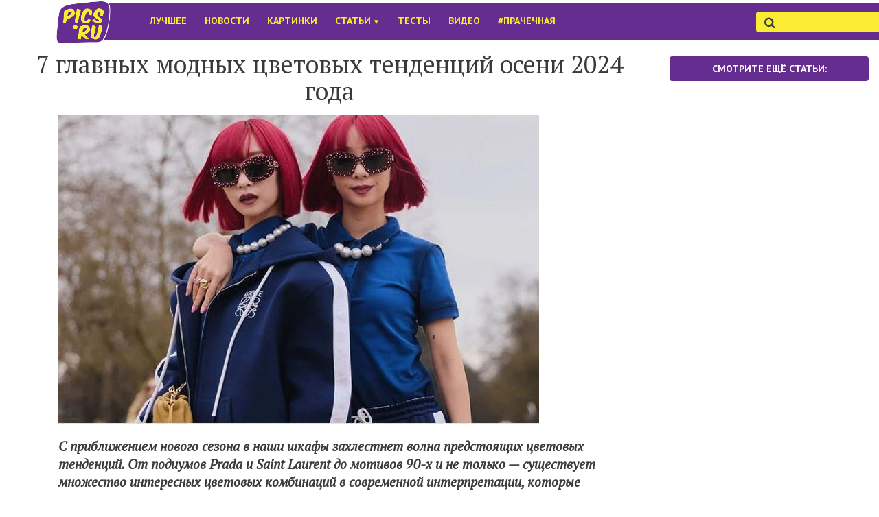

--- FILE ---
content_type: text/css
request_url: https://pics.ru/wp-content/themes/pics.ru/assets/css/jquery.sidr.light.css
body_size: 1004
content:
.sidr {
    display: none;
    /*position: absolute;*/
    position: fixed;
    top: 0;
    height: 100%;
    z-index: 999999;
    width: 280px;
    overflow-x: none;
    overflow-y: auto;
    /*font-family: "lucida grande", tahoma, verdana, arial, sans-serif;*/
  font-family: "PT Sans", sans-serif;
  font-weight: bold;
    font-size: 15px;
    background: #f8f8f8;
    color: #333;
    -webkit-box-shadow: inset 0 0 5px 5px #ebebeb;
    -moz-box-shadow: inset 0 0 5px 5px #ebebeb;
    box-shadow: inset 0 0 5px 5px #ebebeb
}
.sidr .sidr-inner {
    padding: 0 0 15px
}
.sidr .sidr-inner>p {
    margin-left: 15px;
    margin-right: 15px
}
.sidr.right {
    left: auto;
    right: -260px
}
.sidr.left {
    left: -280px;
    right: auto
}
.sidr h1,
.sidr h2,
.sidr h3,
.sidr h4,
.sidr h5,
.sidr h6 {
    font-size: 11px;
    font-weight: normal;
    padding: 0 15px;
    margin: 0 0 5px;
    color: #333;
    line-height: 24px;
    /*background-image: -webkit-gradient(linear, 50% 0%, 50% 100%, color-stop(0%, #ffffff), color-stop(100%, #dfdfdf));
    background-image: -webkit-linear-gradient(#ffffff, #dfdfdf);
    background-image: -moz-linear-gradient(#ffffff, #dfdfdf);
    background-image: -o-linear-gradient(#ffffff, #dfdfdf);
    background-image: linear-gradient(#ffffff, #dfdfdf);
    -webkit-box-shadow: 0 5px 5px 3px rgba(0, 0, 0, 0.2);
    -moz-box-shadow: 0 5px 5px 3px rgba(0, 0, 0, 0.2);
    box-shadow: 0 5px 5px 3px rgba(0, 0, 0, 0.2)*/
}
.sidr p {
    font-size: 13px;
    margin: 0 0 12px
}
.sidr p a {
    color: rgba(51, 51, 51, 0.9)
}
.sidr>p {
    margin-left: 15px;
    margin-right: 15px
}
.sidr ul {
    display: block;
    margin: 0 0 15px;
    padding: 0;
    /*border-top: 1px solid #dfdfdf;
    border-bottom: 1px solid #fff*/
}
.sidr ul li:not(.input-group-btn__parent) {
    display: block;
    margin: 0;
    line-height: 48px;
  margin-left: 30px;
  text-transform: uppercase;
    /*border-top: 1px solid #fff;
    border-bottom: 1px solid #dfdfdf*/
}
.sidr ul li:hover,
.sidr ul li.active,
.sidr ul li.sidr-class-active {
    /*border-top: none;
    line-height: 49px*/
}
.sidr ul li:hover>a,
.sidr ul li:hover>span,
.sidr ul li.active>a,
.sidr ul li.active>span,
.sidr ul li.sidr-class-active>a,
.sidr ul li.sidr-class-active>span {
    /*-webkit-box-shadow: inset 0 0 15px 3px #ebebeb;
    -moz-box-shadow: inset 0 0 15px 3px #ebebeb;
    box-shadow: inset 0 0 15px 3px #ebebeb*/
  color: #fe9440;
}
.sidr ul li a,
.sidr ul li span:not(.input-group-btn) {
    padding: 0 15px;
    display: block;
    text-decoration: none;
    color: #333
}
.sidr ul li ul {
    border-bottom: none;
    margin: 0
}
.sidr ul li ul li {
    line-height: 40px;
    font-size: 13px
}
.sidr ul li ul li:last-child {
    border-bottom: none
}
.sidr ul li ul li:hover,
.sidr ul li ul li.active,
.sidr ul li ul li.sidr-class-active {
    border-top: none;
    line-height: 41px
}
.sidr ul li ul li:hover>a,
.sidr ul li ul li:hover>span,
.sidr ul li ul li.active>a,
.sidr ul li ul li.active>span,
.sidr ul li ul li.sidr-class-active>a,
.sidr ul li ul li.sidr-class-active>span {
    -webkit-box-shadow: inset 0 0 15px 3px #ebebeb;
    -moz-box-shadow: inset 0 0 15px 3px #ebebeb;
    box-shadow: inset 0 0 15px 3px #ebebeb
}
.sidr ul li ul li a,
.sidr ul li ul li span {
    color: rgba(51, 51, 51, 0.8);
    padding-left: 30px
}
.sidr form {
    margin: 0 15px
}
.sidr label {
    font-size: 13px
}
.sidr input[type="text"],
.sidr input[type="password"],
.sidr input[type="date"],
.sidr input[type="datetime"],
.sidr input[type="email"],
.sidr input[type="number"],
.sidr input[type="search"],
.sidr input[type="tel"],
.sidr input[type="time"],
.sidr input[type="url"],
.sidr textarea,
.sidr select {
    /*width: 100%;
    font-size: 13px;
    padding: 5px;
    -webkit-box-sizing: border-box;
    -moz-box-sizing: border-box;
    box-sizing: border-box;
    margin: 0 0 10px;
    -webkit-border-radius: 2px;
    -moz-border-radius: 2px;
    -ms-border-radius: 2px;
    -o-border-radius: 2px;
    border-radius: 2px;
    border: none;
    background: rgba(0, 0, 0, 0.1);
    color: rgba(51, 51, 51, 0.6);
    display: block;
    clear: both*/
}
.sidr input[type=checkbox] {
    width: auto;
    display: inline;
    clear: none
}
.sidr input[type=button],
.sidr input[type=submit] {
    color: #f8f8f8;
    background: #333
}
.sidr input[type=button]:hover,
.sidr input[type=submit]:hover {
    background: rgba(51, 51, 51, 0.9)
}
